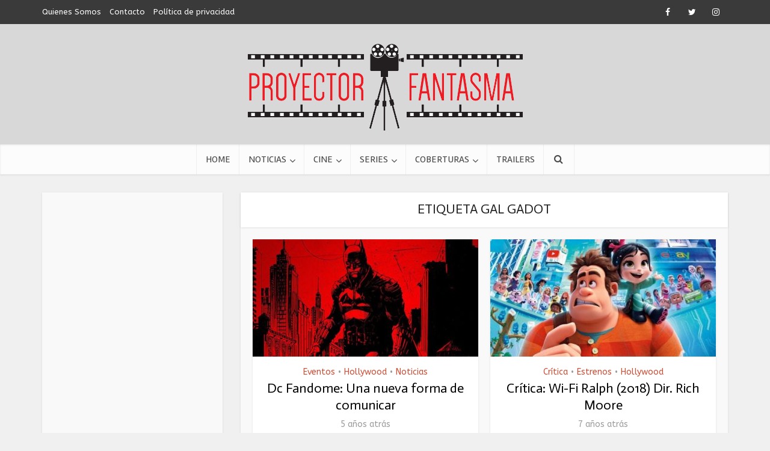

--- FILE ---
content_type: text/html; charset=UTF-8
request_url: https://proyectorfantasma.com.ar/tag/gal-gadot/
body_size: 12044
content:
<!DOCTYPE html>
<html lang="es" class="no-js no-svg">

<head>

<meta http-equiv="Content-Type" content="text/html; charset=UTF-8" />
<meta name="viewport" content="user-scalable=yes, width=device-width, initial-scale=1.0, maximum-scale=1, minimum-scale=1">
<link rel="profile" href="https://gmpg.org/xfn/11" />

<meta name='robots' content='index, follow, max-image-preview:large, max-snippet:-1, max-video-preview:-1' />

	<!-- This site is optimized with the Yoast SEO plugin v26.5 - https://yoast.com/wordpress/plugins/seo/ -->
	<title>Artículos sobre Gal Gadot en</title>
	<meta name="description" content="Artículos sobre Gal Gadot. Notas y artículos acerca de Gal Gadot en Proyector Fantasma - sitio de cine y series" />
	<link rel="canonical" href="https://proyectorfantasma.com.ar/tag/gal-gadot/" />
	<meta property="og:locale" content="es_ES" />
	<meta property="og:type" content="article" />
	<meta property="og:title" content="Artículos sobre Gal Gadot en" />
	<meta property="og:description" content="Artículos sobre Gal Gadot. Notas y artículos acerca de Gal Gadot en Proyector Fantasma - sitio de cine y series" />
	<meta property="og:url" content="https://proyectorfantasma.com.ar/tag/gal-gadot/" />
	<meta property="og:site_name" content="Proyector Fantasma" />
	<meta name="twitter:card" content="summary_large_image" />
	<meta name="twitter:site" content="@proyectorfant" />
	<script type="application/ld+json" class="yoast-schema-graph">{"@context":"https://schema.org","@graph":[{"@type":"CollectionPage","@id":"https://proyectorfantasma.com.ar/tag/gal-gadot/","url":"https://proyectorfantasma.com.ar/tag/gal-gadot/","name":"Artículos sobre Gal Gadot en","isPartOf":{"@id":"https://proyectorfantasma.com.ar/#website"},"primaryImageOfPage":{"@id":"https://proyectorfantasma.com.ar/tag/gal-gadot/#primaryimage"},"image":{"@id":"https://proyectorfantasma.com.ar/tag/gal-gadot/#primaryimage"},"thumbnailUrl":"https://proyectorfantasma.com.ar/wp-content/uploads/2020/08/dc-fandome-dc-fandom-paneles-como-ver-horarios-colombia-851590.jpg","description":"Artículos sobre Gal Gadot. Notas y artículos acerca de Gal Gadot en Proyector Fantasma - sitio de cine y series","inLanguage":"es"},{"@type":"ImageObject","inLanguage":"es","@id":"https://proyectorfantasma.com.ar/tag/gal-gadot/#primaryimage","url":"https://proyectorfantasma.com.ar/wp-content/uploads/2020/08/dc-fandome-dc-fandom-paneles-como-ver-horarios-colombia-851590.jpg","contentUrl":"https://proyectorfantasma.com.ar/wp-content/uploads/2020/08/dc-fandome-dc-fandom-paneles-como-ver-horarios-colombia-851590.jpg","width":1200,"height":650},{"@type":"WebSite","@id":"https://proyectorfantasma.com.ar/#website","url":"https://proyectorfantasma.com.ar/","name":"Proyector Fantasma","description":"Crítica de cine, Noticias de cine y series, trailers, ciclos y más. Reseña de películas de cine de hollywood, cine independiente y de argentina por el Proyector Fantasma.","publisher":{"@id":"https://proyectorfantasma.com.ar/#organization"},"potentialAction":[{"@type":"SearchAction","target":{"@type":"EntryPoint","urlTemplate":"https://proyectorfantasma.com.ar/?s={search_term_string}"},"query-input":{"@type":"PropertyValueSpecification","valueRequired":true,"valueName":"search_term_string"}}],"inLanguage":"es"},{"@type":"Organization","@id":"https://proyectorfantasma.com.ar/#organization","name":"Proyector Fantasma","url":"https://proyectorfantasma.com.ar/","logo":{"@type":"ImageObject","inLanguage":"es","@id":"https://proyectorfantasma.com.ar/#/schema/logo/image/","url":"https://proyectorfantasma.com.ar/wp-content/uploads/2015/03/Logo-I.jpg","contentUrl":"https://proyectorfantasma.com.ar/wp-content/uploads/2015/03/Logo-I.jpg","width":2000,"height":300,"caption":"Proyector Fantasma"},"image":{"@id":"https://proyectorfantasma.com.ar/#/schema/logo/image/"},"sameAs":["https://www.facebook.com/ProyectorFantasma/","https://x.com/proyectorfant","https://instagram.com/proyectorfant","https://www.youtube.com/channel/UCB6pd9ihKLxyiGcDbGo1ujw/"]}]}</script>
	<!-- / Yoast SEO plugin. -->


<link rel='dns-prefetch' href='//fonts.googleapis.com' />
<link rel="alternate" type="application/rss+xml" title="Proyector Fantasma &raquo; Feed" href="https://proyectorfantasma.com.ar/feed/" />
<link rel="alternate" type="application/rss+xml" title="Proyector Fantasma &raquo; Feed de los comentarios" href="https://proyectorfantasma.com.ar/comments/feed/" />
<link rel="alternate" type="application/rss+xml" title="Proyector Fantasma &raquo; Etiqueta Gal Gadot del feed" href="https://proyectorfantasma.com.ar/tag/gal-gadot/feed/" />
<link rel='stylesheet' id='xyz_cfm_short_code_style-group-css' href='https://proyectorfantasma.com.ar/wp-content/plugins/bwp-minify/min/?f=wp-content/plugins/contact-form-manager/css/xyz_cfm_shortcode_style.css,wp-content/plugins/contact-form-manager/css/jquery-ui.css,wp-content/themes/voice/voice/assets/css/min.css,wp-content/plugins/meks-easy-ads-widget/css/style.css,wp-content/plugins/meks-easy-instagram-widget/css/widget.css,wp-content/plugins/meks-simple-flickr-widget/css/style.css,wp-content/plugins/meks-smart-author-widget/css/style.css,wp-content/plugins/meks-smart-social-widget/css/style.css,wp-content/plugins/meks-themeforest-smart-widget/css/style.css,wp-content/plugins/meks-easy-social-share/assets/css/main.css' type='text/css' media='all' />
<style id='vce-style-inline-css' type='text/css'>
body, button, input, select, textarea {font-size: 1.6rem;}.vce-single .entry-headline p{font-size: 2.2rem;}.main-navigation a{font-size: 1.6rem;}.sidebar .widget-title{font-size: 1.8rem;}.sidebar .widget, .vce-lay-c .entry-content, .vce-lay-h .entry-content {font-size: 1.4rem;}.vce-featured-link-article{font-size: 5.2rem;}.vce-featured-grid-big.vce-featured-grid .vce-featured-link-article{font-size: 3.4rem;}.vce-featured-grid .vce-featured-link-article{font-size: 2.2rem;}h1 { font-size: 4.5rem; }h2 { font-size: 4.0rem; }h3 { font-size: 3.5rem; }h4 { font-size: 2.5rem; }h5 { font-size: 2.0rem; }h6 { font-size: 1.8rem; }.comment-reply-title, .main-box-title{font-size: 2.2rem;}h1.entry-title{font-size: 4.5rem;}.vce-lay-a .entry-title a{font-size: 3.4rem;}.vce-lay-b .entry-title{font-size: 2.4rem;}.vce-lay-c .entry-title, .vce-sid-none .vce-lay-c .entry-title{font-size: 2.2rem;}.vce-lay-d .entry-title{font-size: 1.5rem;}.vce-lay-e .entry-title{font-size: 1.4rem;}.vce-lay-f .entry-title{font-size: 1.4rem;}.vce-lay-g .entry-title a, .vce-lay-g .entry-title a:hover{font-size: 3.0rem;}.vce-lay-h .entry-title{font-size: 2.4rem;}.entry-meta div,.entry-meta div a,.vce-lay-g .meta-item,.vce-lay-c .meta-item{font-size: 1.4rem;}.vce-lay-d .meta-category a,.vce-lay-d .entry-meta div,.vce-lay-d .entry-meta div a,.vce-lay-e .entry-meta div,.vce-lay-e .entry-meta div a,.vce-lay-e .fn,.vce-lay-e .meta-item{font-size: 1.3rem;}body {background-color:#f0f0f0;}body,.mks_author_widget h3,.site-description,.meta-category a,textarea {font-family: 'ABeeZee';font-weight: 400;}h1,h2,h3,h4,h5,h6,blockquote,.vce-post-link,.site-title,.site-title a,.main-box-title,.comment-reply-title,.entry-title a,.vce-single .entry-headline p,.vce-prev-next-link,.author-title,.mks_pullquote,.widget_rss ul li .rsswidget,#bbpress-forums .bbp-forum-title,#bbpress-forums .bbp-topic-permalink {font-family: 'Actor';font-weight: 400;}.main-navigation a,.sidr a{font-family: 'Rambla';font-weight: 400;}.vce-single .entry-content,.vce-single .entry-headline,.vce-single .entry-footer,.vce-share-bar {width: 600px;}.vce-lay-a .lay-a-content{width: 600px;max-width: 600px;}.vce-page .entry-content,.vce-page .entry-title-page {width: 600px;}.vce-sid-none .vce-single .entry-content,.vce-sid-none .vce-single .entry-headline,.vce-sid-none .vce-single .entry-footer {width: 600px;}.vce-sid-none .vce-page .entry-content,.vce-sid-none .vce-page .entry-title-page,.error404 .entry-content {width: 600px;max-width: 600px;}body, button, input, select, textarea{color: #000000;}h1,h2,h3,h4,h5,h6,.entry-title a,.prev-next-nav a,#bbpress-forums .bbp-forum-title, #bbpress-forums .bbp-topic-permalink,.woocommerce ul.products li.product .price .amount{color: #000000;}a,.entry-title a:hover,.vce-prev-next-link:hover,.vce-author-links a:hover,.required,.error404 h4,.prev-next-nav a:hover,#bbpress-forums .bbp-forum-title:hover, #bbpress-forums .bbp-topic-permalink:hover,.woocommerce ul.products li.product h3:hover,.woocommerce ul.products li.product h3:hover mark,.main-box-title a:hover{color: #cf4d35;}.vce-square,.vce-main-content .mejs-controls .mejs-time-rail .mejs-time-current,button,input[type="button"],input[type="reset"],input[type="submit"],.vce-button,.pagination-wapper a,#vce-pagination .next.page-numbers,#vce-pagination .prev.page-numbers,#vce-pagination .page-numbers,#vce-pagination .page-numbers.current,.vce-link-pages a,#vce-pagination a,.vce-load-more a,.vce-slider-pagination .owl-nav > div,.vce-mega-menu-posts-wrap .owl-nav > div,.comment-reply-link:hover,.vce-featured-section a,.vce-lay-g .vce-featured-info .meta-category a,.vce-404-menu a,.vce-post.sticky .meta-image:before,#vce-pagination .page-numbers:hover,#bbpress-forums .bbp-pagination .current,#bbpress-forums .bbp-pagination a:hover,.woocommerce #respond input#submit,.woocommerce a.button,.woocommerce button.button,.woocommerce input.button,.woocommerce ul.products li.product .added_to_cart,.woocommerce #respond input#submit:hover,.woocommerce a.button:hover,.woocommerce button.button:hover,.woocommerce input.button:hover,.woocommerce ul.products li.product .added_to_cart:hover,.woocommerce #respond input#submit.alt,.woocommerce a.button.alt,.woocommerce button.button.alt,.woocommerce input.button.alt,.woocommerce #respond input#submit.alt:hover, .woocommerce a.button.alt:hover, .woocommerce button.button.alt:hover, .woocommerce input.button.alt:hover,.woocommerce span.onsale,.woocommerce .widget_price_filter .ui-slider .ui-slider-range,.woocommerce .widget_price_filter .ui-slider .ui-slider-handle,.comments-holder .navigation .page-numbers.current,.vce-lay-a .vce-read-more:hover,.vce-lay-c .vce-read-more:hover,body div.wpforms-container-full .wpforms-form input[type=submit], body div.wpforms-container-full .wpforms-form button[type=submit], body div.wpforms-container-full .wpforms-form .wpforms-page-button,body div.wpforms-container-full .wpforms-form input[type=submit]:hover, body div.wpforms-container-full .wpforms-form button[type=submit]:hover, body div.wpforms-container-full .wpforms-form .wpforms-page-button:hover,.wp-block-search__button {background-color: #cf4d35;}#vce-pagination .page-numbers,.comments-holder .navigation .page-numbers{background: transparent;color: #cf4d35;border: 1px solid #cf4d35;}.comments-holder .navigation .page-numbers:hover{background: #cf4d35;border: 1px solid #cf4d35;}.bbp-pagination-links a{background: transparent;color: #cf4d35;border: 1px solid #cf4d35 !important;}#vce-pagination .page-numbers.current,.bbp-pagination-links span.current,.comments-holder .navigation .page-numbers.current{border: 1px solid #cf4d35;}.widget_categories .cat-item:before,.widget_categories .cat-item .count{background: #cf4d35;}.comment-reply-link,.vce-lay-a .vce-read-more,.vce-lay-c .vce-read-more{border: 1px solid #cf4d35;}.entry-meta div,.entry-meta-count,.entry-meta div a,.comment-metadata a,.meta-category span,.meta-author-wrapped,.wp-caption .wp-caption-text,.widget_rss .rss-date,.sidebar cite,.site-footer cite,.sidebar .vce-post-list .entry-meta div,.sidebar .vce-post-list .entry-meta div a,.sidebar .vce-post-list .fn,.sidebar .vce-post-list .fn a,.site-footer .vce-post-list .entry-meta div,.site-footer .vce-post-list .entry-meta div a,.site-footer .vce-post-list .fn,.site-footer .vce-post-list .fn a,#bbpress-forums .bbp-topic-started-by,#bbpress-forums .bbp-topic-started-in,#bbpress-forums .bbp-forum-info .bbp-forum-content,#bbpress-forums p.bbp-topic-meta,span.bbp-admin-links a,.bbp-reply-post-date,#bbpress-forums li.bbp-header,#bbpress-forums li.bbp-footer,.woocommerce .woocommerce-result-count,.woocommerce .product_meta{color: #9b9b9b;}.main-box-title, .comment-reply-title, .main-box-head{background: #ffffff;color: #232323;}.main-box-title a{color: #232323;}.sidebar .widget .widget-title a{color: #232323;}.main-box,.comment-respond,.prev-next-nav{background: #f9f9f9;}.vce-post,ul.comment-list > li.comment,.main-box-single,.ie8 .vce-single,#disqus_thread,.vce-author-card,.vce-author-card .vce-content-outside,.mks-bredcrumbs-container,ul.comment-list > li.pingback{background: #ffffff;}.mks_tabs.horizontal .mks_tab_nav_item.active{border-bottom: 1px solid #ffffff;}.mks_tabs.horizontal .mks_tab_item,.mks_tabs.vertical .mks_tab_nav_item.active,.mks_tabs.horizontal .mks_tab_nav_item.active{background: #ffffff;}.mks_tabs.vertical .mks_tab_nav_item.active{border-right: 1px solid #ffffff;}#vce-pagination,.vce-slider-pagination .owl-controls,.vce-content-outside,.comments-holder .navigation{background: #f3f3f3;}.sidebar .widget-title{background: #ffffff;color: #232323;}.sidebar .widget{background: #f9f9f9;}.sidebar .widget,.sidebar .widget li a,.sidebar .mks_author_widget h3 a,.sidebar .mks_author_widget h3,.sidebar .vce-search-form .vce-search-input,.sidebar .vce-search-form .vce-search-input:focus{color: #444444;}.sidebar .widget li a:hover,.sidebar .widget a,.widget_nav_menu li.menu-item-has-children:hover:after,.widget_pages li.page_item_has_children:hover:after{color: #cf4d35;}.sidebar .tagcloud a {border: 1px solid #cf4d35;}.sidebar .mks_author_link,.sidebar .tagcloud a:hover,.sidebar .mks_themeforest_widget .more,.sidebar button,.sidebar input[type="button"],.sidebar input[type="reset"],.sidebar input[type="submit"],.sidebar .vce-button,.sidebar .bbp_widget_login .button{background-color: #cf4d35;}.sidebar .mks_author_widget .mks_autor_link_wrap,.sidebar .mks_themeforest_widget .mks_read_more,.widget .meks-instagram-follow-link {background: #f3f3f3;}.sidebar #wp-calendar caption,.sidebar .recentcomments,.sidebar .post-date,.sidebar #wp-calendar tbody{color: rgba(68,68,68,0.7);}.site-footer{background: #373941;}.site-footer .widget-title{color: #ffffff;}.site-footer,.site-footer .widget,.site-footer .widget li a,.site-footer .mks_author_widget h3 a,.site-footer .mks_author_widget h3,.site-footer .vce-search-form .vce-search-input,.site-footer .vce-search-form .vce-search-input:focus{color: #f9f9f9;}.site-footer .widget li a:hover,.site-footer .widget a,.site-info a{color: #cf4d35;}.site-footer .tagcloud a {border: 1px solid #cf4d35;}.site-footer .mks_author_link,.site-footer .mks_themeforest_widget .more,.site-footer button,.site-footer input[type="button"],.site-footer input[type="reset"],.site-footer input[type="submit"],.site-footer .vce-button,.site-footer .tagcloud a:hover{background-color: #cf4d35;}.site-footer #wp-calendar caption,.site-footer .recentcomments,.site-footer .post-date,.site-footer #wp-calendar tbody,.site-footer .site-info{color: rgba(249,249,249,0.7);}.top-header,.top-nav-menu li .sub-menu{background: #3a3a3a;}.top-header,.top-header a{color: #ffffff;}.top-header .vce-search-form .vce-search-input,.top-header .vce-search-input:focus,.top-header .vce-search-submit{color: #ffffff;}.top-header .vce-search-form .vce-search-input::-webkit-input-placeholder { color: #ffffff;}.top-header .vce-search-form .vce-search-input:-moz-placeholder { color: #ffffff;}.top-header .vce-search-form .vce-search-input::-moz-placeholder { color: #ffffff;}.top-header .vce-search-form .vce-search-input:-ms-input-placeholder { color: #ffffff;}.header-1-wrapper{height: 200px;padding-top: 25px;}.header-2-wrapper,.header-3-wrapper{height: 200px;}.header-2-wrapper .site-branding,.header-3-wrapper .site-branding{top: 25px;left: 50px;}.site-title a, .site-title a:hover{color: #232323;}.site-description{color: #aaaaaa;}.main-header{background-color: #d8d8d8;}.header-bottom-wrapper{background: #fcfcfc;}.vce-header-ads{margin: 55px 0;}.header-3-wrapper .nav-menu > li > a{padding: 90px 15px;}.header-sticky,.sidr{background: rgba(252,252,252,0.95);}.ie8 .header-sticky{background: #d8d8d8;}.main-navigation a,.nav-menu .vce-mega-menu > .sub-menu > li > a,.sidr li a,.vce-menu-parent{color: #4a4a4a;}.nav-menu > li:hover > a,.nav-menu > .current_page_item > a,.nav-menu > .current-menu-item > a,.nav-menu > .current-menu-ancestor > a,.main-navigation a.vce-item-selected,.main-navigation ul ul li:hover > a,.nav-menu ul .current-menu-item a,.nav-menu ul .current_page_item a,.vce-menu-parent:hover,.sidr li a:hover,.sidr li.sidr-class-current_page_item > a,.main-navigation li.current-menu-item.fa:before,.vce-responsive-nav{color: #cf4d35;}#sidr-id-vce_main_navigation_menu .soc-nav-menu li a:hover {color: #ffffff;}.nav-menu > li:hover > a,.nav-menu > .current_page_item > a,.nav-menu > .current-menu-item > a,.nav-menu > .current-menu-ancestor > a,.main-navigation a.vce-item-selected,.main-navigation ul ul,.header-sticky .nav-menu > .current_page_item:hover > a,.header-sticky .nav-menu > .current-menu-item:hover > a,.header-sticky .nav-menu > .current-menu-ancestor:hover > a,.header-sticky .main-navigation a.vce-item-selected:hover{background-color: #ffffff;}.search-header-wrap ul {border-top: 2px solid #cf4d35;}.vce-cart-icon a.vce-custom-cart span,.sidr-class-vce-custom-cart .sidr-class-vce-cart-count {background: #cf4d35;font-family: 'ABeeZee';}.vce-border-top .main-box-title{border-top: 2px solid #cf4d35;}.tagcloud a:hover,.sidebar .widget .mks_author_link,.sidebar .widget.mks_themeforest_widget .more,.site-footer .widget .mks_author_link,.site-footer .widget.mks_themeforest_widget .more,.vce-lay-g .entry-meta div,.vce-lay-g .fn,.vce-lay-g .fn a{color: #FFF;}.vce-featured-header .vce-featured-header-background{opacity: 0.5}.vce-featured-grid .vce-featured-header-background,.vce-post-big .vce-post-img:after,.vce-post-slider .vce-post-img:after{opacity: 0.5}.vce-featured-grid .owl-item:hover .vce-grid-text .vce-featured-header-background,.vce-post-big li:hover .vce-post-img:after,.vce-post-slider li:hover .vce-post-img:after {opacity: 0.8}.vce-featured-grid.vce-featured-grid-big .vce-featured-header-background,.vce-post-big .vce-post-img:after,.vce-post-slider .vce-post-img:after{opacity: 0.5}.vce-featured-grid.vce-featured-grid-big .owl-item:hover .vce-grid-text .vce-featured-header-background,.vce-post-big li:hover .vce-post-img:after,.vce-post-slider li:hover .vce-post-img:after {opacity: 0.8}#back-top {background: #323232}.sidr input[type=text]{background: rgba(74,74,74,0.1);color: rgba(74,74,74,0.5);}.is-style-solid-color{background-color: #cf4d35;color: #ffffff;}.wp-block-image figcaption{color: #9b9b9b;}.wp-block-cover .wp-block-cover-image-text, .wp-block-cover .wp-block-cover-text, .wp-block-cover h2, .wp-block-cover-image .wp-block-cover-image-text, .wp-block-cover-image .wp-block-cover-text, .wp-block-cover-image h2,p.has-drop-cap:not(:focus)::first-letter,p.wp-block-subhead{font-family: 'Actor';font-weight: 400;}.wp-block-cover .wp-block-cover-image-text, .wp-block-cover .wp-block-cover-text, .wp-block-cover h2, .wp-block-cover-image .wp-block-cover-image-text, .wp-block-cover-image .wp-block-cover-text, .wp-block-cover-image h2{font-size: 2.5rem;}p.wp-block-subhead{font-size: 2.2rem;}.wp-block-button__link{background: #cf4d35}.wp-block-search .wp-block-search__button{color: #ffffff}.meta-image:hover a img,.vce-lay-h .img-wrap:hover .meta-image > img,.img-wrp:hover img,.vce-gallery-big:hover img,.vce-gallery .gallery-item:hover img,.wp-block-gallery .blocks-gallery-item:hover img,.vce_posts_widget .vce-post-big li:hover img,.vce-featured-grid .owl-item:hover img,.vce-post-img:hover img,.mega-menu-img:hover img{-webkit-transform: scale(1.1);-moz-transform: scale(1.1);-o-transform: scale(1.1);-ms-transform: scale(1.1);transform: scale(1.1);}.has-small-font-size{ font-size: 1.2rem;}.has-large-font-size{ font-size: 1.9rem;}.has-huge-font-size{ font-size: 2.3rem;}@media(min-width: 671px){.has-small-font-size{ font-size: 1.3rem;}.has-normal-font-size{ font-size: 1.6rem;}.has-large-font-size{ font-size: 2.1rem;}.has-huge-font-size{ font-size: 2.8rem;}}.has-vce-acc-background-color{ background-color: #cf4d35;}.has-vce-acc-color{ color: #cf4d35;}.has-vce-meta-background-color{ background-color: #9b9b9b;}.has-vce-meta-color{ color: #9b9b9b;}.has-vce-txt-background-color{ background-color: #000000;}.has-vce-txt-color{ color: #000000;}.has-vce-bg-background-color{ background-color: #ffffff;}.has-vce-bg-color{ color: #ffffff;}.has-vce-cat-0-background-color{ background-color: ;}.has-vce-cat-0-color{ color: ;}.nav-menu li a{text-transform: uppercase;}.main-box-title{text-transform: uppercase;}.sidebar .widget-title{text-transform: uppercase;}
/*# sourceURL=vce-style-inline-css */
</style>
<link rel='stylesheet' id='mks_shortcodes_simple_line_icons-group-css' href='https://proyectorfantasma.com.ar/wp-content/plugins/bwp-minify/min/?f=wp-content/plugins/meks-flexible-shortcodes/css/simple-line/simple-line-icons.css,wp-content/plugins/meks-flexible-shortcodes/css/style.css' type='text/css' media='screen' />
<link rel='stylesheet' id='vce-fonts-css' href='https://fonts.googleapis.com/css2?family=ABeeZee:wght@400&#038;family=Actor:wght@400&#038;family=Rambla:wght@400' type='text/css' media='all' />
<link rel='stylesheet' id='wp_review-style-group-css' href='https://proyectorfantasma.com.ar/wp-content/plugins/bwp-minify/min/?f=wp-content/plugins/wp-review/public/css/wp-review.css' type='text/css' media='all' />
<script type="text/javascript" src="https://proyectorfantasma.com.ar/wp-includes/js/jquery/jquery.min.js?ver=3.7.1" id="jquery-core-js"></script>
<script type="text/javascript" src="https://proyectorfantasma.com.ar/wp-includes/js/jquery/jquery-migrate.min.js?ver=3.4.1" id="jquery-migrate-js"></script>
<link rel="https://api.w.org/" href="https://proyectorfantasma.com.ar/wp-json/" /><link rel="alternate" title="JSON" type="application/json" href="https://proyectorfantasma.com.ar/wp-json/wp/v2/tags/474" /><link rel="EditURI" type="application/rsd+xml" title="RSD" href="https://proyectorfantasma.com.ar/xmlrpc.php?rsd" />
<meta name="generator" content="WordPress 6.9" />
<meta name="generator" content="Redux 4.5.9" /><script type="text/javascript">var ajaxurl = "https://proyectorfantasma.com.ar/wp-admin/admin-ajax.php";</script>
		<!-- GA Google Analytics @ https://m0n.co/ga -->
		<script async src="https://www.googletagmanager.com/gtag/js?id=G-QKDHFK0ZJV"></script>
		<script>
			window.dataLayer = window.dataLayer || [];
			function gtag(){dataLayer.push(arguments);}
			gtag('js', new Date());
			gtag('config', 'G-QKDHFK0ZJV');
		</script>

			<style type="text/css" id="wp-custom-css">
			                                            		</style>
		</head>

<body data-rsssl=1 class="archive tag tag-gal-gadot tag-474 wp-embed-responsive wp-theme-voicevoice vce-sid-left voice-v_3_0_2">

<div id="vce-main">

<header id="header" class="main-header">
	<div class="top-header">
	<div class="container">

					<div class="vce-wrap-left">
					<ul id="vce_top_navigation_menu" class="top-nav-menu"><li id="menu-item-8058" class="menu-item menu-item-type-custom menu-item-object-custom menu-item-8058"><a rel="nofollow" href="https://www.proyectorfantasma.com.ar/quienes-somos/">Quienes Somos</a></li>
<li id="menu-item-8059" class="menu-item menu-item-type-custom menu-item-object-custom menu-item-8059"><a rel="nofollow" href="https://www.proyectorfantasma.com.ar/contacto/">Contacto</a></li>
<li id="menu-item-19445" class="menu-item menu-item-type-post_type menu-item-object-page menu-item-privacy-policy menu-item-19445"><a rel="nofollow privacy-policy" href="https://proyectorfantasma.com.ar/politica-de-privacidad/">Política de privacidad</a></li>
</ul>			</div>
				
					<div class="vce-wrap-right">
					<div class="menu-social-menu-container"><ul id="vce_social_menu" class="soc-nav-menu"><li id="menu-item-7964" class="menu-item menu-item-type-custom menu-item-object-custom menu-item-7964"><a rel="nofollow" href="https://www.facebook.com/ProyectorFantasma"><span class="vce-social-name">Facebook</span></a></li>
<li id="menu-item-7965" class="menu-item menu-item-type-custom menu-item-object-custom menu-item-7965"><a rel="nofollow" href="https://twitter.com/Proyectorfant"><span class="vce-social-name">Twitter</span></a></li>
<li id="menu-item-9111" class="menu-item menu-item-type-custom menu-item-object-custom menu-item-9111"><a rel="nofollow" href="https://instagram.com/proyectorfant/"><span class="vce-social-name">Instagram</span></a></li>
</ul></div>
			</div>
		
		


	</div>
</div><div class="container header-1-wrapper header-main-area">	
		<div class="vce-res-nav">
	<a class="vce-responsive-nav" href="#sidr-main"><i class="fa fa-bars"></i></a>
</div>
<div class="site-branding">
	<span class="site-title"><a href="https://proyectorfantasma.com.ar/" rel="home" class="has-logo"><picture class="vce-logo"><source media="(min-width: 1024px)" srcset="https://proyectorfantasma.com.ar/wp-content/uploads/2015/09/logo-proyector1.png"><source srcset="https://proyectorfantasma.com.ar/wp-content/uploads/2015/09/logo-proyector1.png"><img src="https://proyectorfantasma.com.ar/wp-content/uploads/2015/09/logo-proyector1.png" alt="Proyector Fantasma"></picture></a></span></div></div>

<div class="header-bottom-wrapper">
	<div class="container">
		<nav id="site-navigation" class="main-navigation" role="navigation">
	<ul id="vce_main_navigation_menu" class="nav-menu"><li id="menu-item-7945" class="menu-item menu-item-type-post_type menu-item-object-page menu-item-home menu-item-7945 vce-mega-menu"><a href="https://proyectorfantasma.com.ar/" title="Proyector Fantasma | Cine y Series">Home</a><li id="menu-item-7946" class="menu-item menu-item-type-taxonomy menu-item-object-category menu-item-7946 vce-mega-cat vce-cat-276"><a href="https://proyectorfantasma.com.ar/noticias-cine/" title="Noticias de Cine y Series" data-mega_cat_id="276">Noticias</a><ul class="vce-mega-menu-wrapper"></ul><li id="menu-item-7947" class="menu-item menu-item-type-taxonomy menu-item-object-category menu-item-has-children menu-item-7947 vce-cat-53"><a href="https://proyectorfantasma.com.ar/cine-2/" title="Artículos de Cine">Cine</a>
<ul class="sub-menu">
	<li id="menu-item-10342" class="menu-item menu-item-type-taxonomy menu-item-object-category menu-item-10342 vce-cat-335"><a href="https://proyectorfantasma.com.ar/ciclos/">Ciclos</a>	<li id="menu-item-7954" class="menu-item menu-item-type-taxonomy menu-item-object-category menu-item-7954 vce-cat-2066"><a href="https://proyectorfantasma.com.ar/estrenos-criticas-de-cine/">Estrenos</a>	<li id="menu-item-8166" class="menu-item menu-item-type-taxonomy menu-item-object-category menu-item-8166 vce-cat-1086"><a href="https://proyectorfantasma.com.ar/entrevistas/">Entrevistas</a>	<li id="menu-item-7948" class="menu-item menu-item-type-custom menu-item-object-custom menu-item-7948"><a href="https://www.proyectorfantasma.com.ar/cine-argentino">Cine Argentino</a>	<li id="menu-item-7955" class="menu-item menu-item-type-taxonomy menu-item-object-category menu-item-7955 vce-cat-1311"><a href="https://proyectorfantasma.com.ar/cine-retro/">Retro</a>	<li id="menu-item-7956" class="menu-item menu-item-type-taxonomy menu-item-object-category menu-item-7956 vce-cat-374"><a href="https://proyectorfantasma.com.ar/soundtracks/">Soundtracks</a>	<li id="menu-item-7957" class="menu-item menu-item-type-taxonomy menu-item-object-category menu-item-7957 vce-cat-1578"><a href="https://proyectorfantasma.com.ar/cursos-cine-buenos-aires/">Cursos</a></ul>
<li id="menu-item-7958" class="menu-item menu-item-type-taxonomy menu-item-object-category menu-item-has-children menu-item-7958 vce-cat-20"><a href="https://proyectorfantasma.com.ar/series/">Series</a>
<ul class="sub-menu">
	<li id="menu-item-17813" class="menu-item menu-item-type-post_type menu-item-object-page menu-item-17813"><a href="https://proyectorfantasma.com.ar/podcast-fantasma/">Podcast Fantasma</a></ul>
<li id="menu-item-7959" class="menu-item menu-item-type-taxonomy menu-item-object-category menu-item-has-children menu-item-7959 vce-cat-1087"><a href="https://proyectorfantasma.com.ar/coberturas/">Coberturas</a>
<ul class="sub-menu">
	<li id="menu-item-7960" class="menu-item menu-item-type-custom menu-item-object-custom menu-item-7960"><a href="https://www.proyectorfantasma.com.ar/bafici">BAFICI</a>	<li id="menu-item-7963" class="menu-item menu-item-type-taxonomy menu-item-object-category menu-item-7963 vce-cat-1088"><a href="https://proyectorfantasma.com.ar/festivales-coberturas/">Festivales de cine</a>	<li id="menu-item-7962" class="menu-item menu-item-type-taxonomy menu-item-object-category menu-item-7962 vce-cat-1089"><a href="https://proyectorfantasma.com.ar/eventos/">Eventos</a></ul>
<li id="menu-item-8064" class="menu-item menu-item-type-taxonomy menu-item-object-category menu-item-8064 vce-cat-8"><a href="https://proyectorfantasma.com.ar/trailer-2/">Trailers</a><li class="search-header-wrap"><a class="search_header" href="javascript:void(0)"><i class="fa fa-search"></i></a><ul class="search-header-form-ul"><li><form class="vce-search-form" action="https://proyectorfantasma.com.ar/" method="get">
	<input name="s" class="vce-search-input" size="20" type="text" value="Busca acá por película, director, actor, serie o más" onfocus="(this.value == 'Busca acá por película, director, actor, serie o más') && (this.value = '')" onblur="(this.value == '') && (this.value = 'Busca acá por película, director, actor, serie o más')" placeholder="Busca acá por película, director, actor, serie o más" />
		<button type="submit" class="vce-search-submit"><i class="fa fa-search"></i></button> 
</form></li></ul></li></ul></nav>	</div>
</div></header>

	<div id="sticky_header" class="header-sticky">
	<div class="container">
		<div class="vce-res-nav">
	<a class="vce-responsive-nav" href="#sidr-main"><i class="fa fa-bars"></i></a>
</div>
<div class="site-branding">
	<span class="site-title"><a href="https://proyectorfantasma.com.ar/" rel="home" class="has-logo"><picture class="vce-logo"><source media="(min-width: 1024px)" srcset="https://proyectorfantasma.com.ar/wp-content/uploads/2015/09/logo-proyector1.png"><source srcset="https://proyectorfantasma.com.ar/wp-content/uploads/2015/09/logo-proyector1.png"><img src="https://proyectorfantasma.com.ar/wp-content/uploads/2015/09/logo-proyector1.png" alt="Proyector Fantasma"></picture></a></span></div>		<nav id="site-navigation" class="main-navigation" role="navigation">
		<ul id="vce_main_navigation_menu" class="nav-menu"><li class="menu-item menu-item-type-post_type menu-item-object-page menu-item-home menu-item-7945 vce-mega-menu"><a href="https://proyectorfantasma.com.ar/" title="Proyector Fantasma | Cine y Series">Home</a><li class="menu-item menu-item-type-taxonomy menu-item-object-category menu-item-7946 vce-mega-cat vce-cat-276"><a href="https://proyectorfantasma.com.ar/noticias-cine/" title="Noticias de Cine y Series" data-mega_cat_id="276">Noticias</a><ul class="vce-mega-menu-wrapper"></ul><li class="menu-item menu-item-type-taxonomy menu-item-object-category menu-item-has-children menu-item-7947 vce-cat-53"><a href="https://proyectorfantasma.com.ar/cine-2/" title="Artículos de Cine">Cine</a>
<ul class="sub-menu">
	<li class="menu-item menu-item-type-taxonomy menu-item-object-category menu-item-10342 vce-cat-335"><a href="https://proyectorfantasma.com.ar/ciclos/">Ciclos</a>	<li class="menu-item menu-item-type-taxonomy menu-item-object-category menu-item-7954 vce-cat-2066"><a href="https://proyectorfantasma.com.ar/estrenos-criticas-de-cine/">Estrenos</a>	<li class="menu-item menu-item-type-taxonomy menu-item-object-category menu-item-8166 vce-cat-1086"><a href="https://proyectorfantasma.com.ar/entrevistas/">Entrevistas</a>	<li class="menu-item menu-item-type-custom menu-item-object-custom menu-item-7948"><a href="https://www.proyectorfantasma.com.ar/cine-argentino">Cine Argentino</a>	<li class="menu-item menu-item-type-taxonomy menu-item-object-category menu-item-7955 vce-cat-1311"><a href="https://proyectorfantasma.com.ar/cine-retro/">Retro</a>	<li class="menu-item menu-item-type-taxonomy menu-item-object-category menu-item-7956 vce-cat-374"><a href="https://proyectorfantasma.com.ar/soundtracks/">Soundtracks</a>	<li class="menu-item menu-item-type-taxonomy menu-item-object-category menu-item-7957 vce-cat-1578"><a href="https://proyectorfantasma.com.ar/cursos-cine-buenos-aires/">Cursos</a></ul>
<li class="menu-item menu-item-type-taxonomy menu-item-object-category menu-item-has-children menu-item-7958 vce-cat-20"><a href="https://proyectorfantasma.com.ar/series/">Series</a>
<ul class="sub-menu">
	<li class="menu-item menu-item-type-post_type menu-item-object-page menu-item-17813"><a href="https://proyectorfantasma.com.ar/podcast-fantasma/">Podcast Fantasma</a></ul>
<li class="menu-item menu-item-type-taxonomy menu-item-object-category menu-item-has-children menu-item-7959 vce-cat-1087"><a href="https://proyectorfantasma.com.ar/coberturas/">Coberturas</a>
<ul class="sub-menu">
	<li class="menu-item menu-item-type-custom menu-item-object-custom menu-item-7960"><a href="https://www.proyectorfantasma.com.ar/bafici">BAFICI</a>	<li class="menu-item menu-item-type-taxonomy menu-item-object-category menu-item-7963 vce-cat-1088"><a href="https://proyectorfantasma.com.ar/festivales-coberturas/">Festivales de cine</a>	<li class="menu-item menu-item-type-taxonomy menu-item-object-category menu-item-7962 vce-cat-1089"><a href="https://proyectorfantasma.com.ar/eventos/">Eventos</a></ul>
<li class="menu-item menu-item-type-taxonomy menu-item-object-category menu-item-8064 vce-cat-8"><a href="https://proyectorfantasma.com.ar/trailer-2/">Trailers</a><li class="search-header-wrap"><a class="search_header" href="javascript:void(0)"><i class="fa fa-search"></i></a><ul class="search-header-form-ul"><li><form class="vce-search-form" action="https://proyectorfantasma.com.ar/" method="get">
	<input name="s" class="vce-search-input" size="20" type="text" value="Busca acá por película, director, actor, serie o más" onfocus="(this.value == 'Busca acá por película, director, actor, serie o más') && (this.value = '')" onblur="(this.value == '') && (this.value = 'Busca acá por película, director, actor, serie o más')" placeholder="Busca acá por película, director, actor, serie o más" />
		<button type="submit" class="vce-search-submit"><i class="fa fa-search"></i></button> 
</form></li></ul></li></ul></nav>	</div>
</div>
<div id="main-wrapper">


	
<div id="content" class="container site-content">

			<aside id="sidebar" class="sidebar left">
		<div id="vce_adsense_widget-3" class="widget vce_adsense_widget vce_adsense_expand">		<div class="vce_adsense_wrapper">
			<script async src="https://pagead2.googlesyndication.com/pagead/js/adsbygoogle.js?client=ca-pub-3760699078736143"
     crossorigin="anonymous"></script>
<!-- Widget 2025 -->
<ins class="adsbygoogle"
     style="display:block"
     data-ad-client="ca-pub-3760699078736143"
     data-ad-slot="4089045559"
     data-ad-format="auto"
     data-full-width-responsive="true"></ins>
<script>
     (adsbygoogle = window.adsbygoogle || []).push({});
</script>		</div>
	
		</div><div class="vce-sticky"><div id="vce_adsense_widget-3" class="widget vce_adsense_widget vce_adsense_expand">		<div class="vce_adsense_wrapper">
			<script async src="https://pagead2.googlesyndication.com/pagead/js/adsbygoogle.js?client=ca-pub-3760699078736143"
     crossorigin="anonymous"></script>
<!-- Widget 2025 -->
<ins class="adsbygoogle"
     style="display:block"
     data-ad-client="ca-pub-3760699078736143"
     data-ad-slot="4089045559"
     data-ad-format="auto"
     data-full-width-responsive="true"></ins>
<script>
     (adsbygoogle = window.adsbygoogle || []).push({});
</script>		</div>
	
		</div></div>	</aside>
		
	<div id="primary" class="vce-main-content">
		
		<div class="main-box">

			
	<div class="main-box-head">
		<h1 class="main-box-title">Etiqueta Gal Gadot</h1>
			</div>

			<div class="main-box-inside">
			
							
				
				<div class="vce-loop-wrap">

											
						<article class="vce-post vce-lay-c post-22710 post type-post status-publish format-standard has-post-thumbnail hentry category-eventos category-hollywood category-noticias-cine tag-batman tag-dc-comics tag-dcuniverse tag-dwayne-johnson tag-gal-gadot tag-james-gunn tag-jim-lee tag-justice-league tag-robert-pattinson tag-zack-snyder">

		 	<div class="meta-image">
			<a href="https://proyectorfantasma.com.ar/dc-fandome-lanzamientos-novedades/" title="Dc Fandome: Una nueva forma de comunicar">
				<img width="375" height="195" src="https://proyectorfantasma.com.ar/wp-content/uploads/2020/08/dc-fandome-dc-fandom-paneles-como-ver-horarios-colombia-851590-375x195.jpg" class="attachment-vce-lay-b size-vce-lay-b wp-post-image" alt="" />							</a>
		</div>
	
	<header class="entry-header">
					<span class="meta-category"><a href="https://proyectorfantasma.com.ar/eventos/" class="category-1089">Eventos</a> <span>&bull;</span> <a href="https://proyectorfantasma.com.ar/hollywood/" class="category-97">Hollywood</a> <span>&bull;</span> <a href="https://proyectorfantasma.com.ar/noticias-cine/" class="category-276">Noticias</a></span>
				<h2 class="entry-title"><a href="https://proyectorfantasma.com.ar/dc-fandome-lanzamientos-novedades/" title="Dc Fandome: Una nueva forma de comunicar">Dc Fandome: Una nueva forma de comunicar</a></h2>
		<div class="entry-meta"><div class="meta-item date"><span class="updated">5 años atrás</span></div></div>	</header>

			<div class="entry-content">
			<p>Se dice siempre quee donde hay una crisis también hay una oportunidad. Y si alguien es experto en...</p>
		</div>
	
	</article>
						
											
						<article class="vce-post vce-lay-c post-20345 post type-post status-publish format-standard has-post-thumbnail hentry category-critica category-estrenos-criticas-de-cine category-hollywood tag-alan-tudyk tag-disney tag-gal-gadot tag-john-c-reilly tag-ralph-el-demoledor tag-rich-moore tag-sarah-silverman">

		 	<div class="meta-image">
			<a href="https://proyectorfantasma.com.ar/critica-wi-fi-ralph-2018-dir-rich-moore/" title="Crítica: Wi-Fi Ralph (2018) Dir. Rich Moore">
				<img width="375" height="195" src="https://proyectorfantasma.com.ar/wp-content/uploads/2019/01/wifi-ralph-3d-11955-1-375x195.jpg" class="attachment-vce-lay-b size-vce-lay-b wp-post-image" alt="Crítica: Wi-Fi Ralph (2018) Dir. Rich Moore" loading="lazy" />							</a>
		</div>
	
	<header class="entry-header">
					<span class="meta-category"><a href="https://proyectorfantasma.com.ar/critica/" class="category-2842">Crítica</a> <span>&bull;</span> <a href="https://proyectorfantasma.com.ar/estrenos-criticas-de-cine/" class="category-2066">Estrenos</a> <span>&bull;</span> <a href="https://proyectorfantasma.com.ar/hollywood/" class="category-97">Hollywood</a></span>
				<h2 class="entry-title"><a href="https://proyectorfantasma.com.ar/critica-wi-fi-ralph-2018-dir-rich-moore/" title="Crítica: Wi-Fi Ralph (2018) Dir. Rich Moore">Crítica: Wi-Fi Ralph (2018) Dir. Rich Moore</a></h2>
		<div class="entry-meta"><div class="meta-item date"><span class="updated">7 años atrás</span></div></div>	</header>

			<div class="entry-content">
			<p>La secuela de Ralph el Demoledor (2012) transporta a nuestros personajes favoritos del arcade al...</p>
		</div>
	
	</article>
						
											
						<article class="vce-post vce-lay-c post-18564 post type-post status-publish format-standard has-post-thumbnail hentry category-cine-2 category-hollywood tag-aquaman tag-batman tag-ben-affleck tag-cyborg tag-dc tag-flash tag-gal-gadot tag-green-lantern tag-jason-momoa tag-justice-league tag-superman tag-warner-bros tag-wonder-woman">

		 	<div class="meta-image">
			<a href="https://proyectorfantasma.com.ar/justice-league-easter-eggs/" title="Justice League: 10 Easter Eggs escondidos">
				<img width="375" height="195" src="https://proyectorfantasma.com.ar/wp-content/uploads/2017/11/JUSTICE-LEAGUE-EASTER-EGGS-PORTADA-375x195.jpg" class="attachment-vce-lay-b size-vce-lay-b wp-post-image" alt="" loading="lazy" />							</a>
		</div>
	
	<header class="entry-header">
					<span class="meta-category"><a href="https://proyectorfantasma.com.ar/cine-2/" class="category-53">Cine</a> <span>&bull;</span> <a href="https://proyectorfantasma.com.ar/hollywood/" class="category-97">Hollywood</a></span>
				<h2 class="entry-title"><a href="https://proyectorfantasma.com.ar/justice-league-easter-eggs/" title="Justice League: 10 Easter Eggs escondidos">Justice League: 10 Easter Eggs escondidos</a></h2>
		<div class="entry-meta"><div class="meta-item date"><span class="updated">8 años atrás</span></div></div>	</header>

			<div class="entry-content">
			<p>Después de una larga espera cargada de expectativas, llegó a los cines La Liga de la Justicia y a...</p>
		</div>
	
	</article>
						
											
						<article class="vce-post vce-lay-c post-18509 post type-post status-publish format-standard has-post-thumbnail hentry category-critica category-estrenos-criticas-de-cine category-hollywood tag-batman tag-ben-affleck tag-estrenos tag-gal-gadot tag-henry-cavill tag-jason-momoa tag-justice-league tag-liga-de-la-justicia tag-superman tag-zack-snyder">

		 	<div class="meta-image">
			<a href="https://proyectorfantasma.com.ar/critica-liga-la-justicia-2017-dir-zack-snyder/" title="Crítica: Liga de la Justicia (2017) Dir. Zack Snyder">
				<img width="375" height="195" src="https://proyectorfantasma.com.ar/wp-content/uploads/2017/11/Movies-Gallery_JusticeLeague2017_JL_59f8f66a91c3a3.53519336-375x195.jpg" class="attachment-vce-lay-b size-vce-lay-b wp-post-image" alt="" loading="lazy" />							</a>
		</div>
	
	<header class="entry-header">
					<span class="meta-category"><a href="https://proyectorfantasma.com.ar/critica/" class="category-2842">Crítica</a> <span>&bull;</span> <a href="https://proyectorfantasma.com.ar/estrenos-criticas-de-cine/" class="category-2066">Estrenos</a> <span>&bull;</span> <a href="https://proyectorfantasma.com.ar/hollywood/" class="category-97">Hollywood</a></span>
				<h2 class="entry-title"><a href="https://proyectorfantasma.com.ar/critica-liga-la-justicia-2017-dir-zack-snyder/" title="Crítica: Liga de la Justicia (2017) Dir. Zack Snyder">Crítica: Liga de la Justicia (2017) Dir. Zack Snyder</a></h2>
		<div class="entry-meta"><div class="meta-item date"><span class="updated">8 años atrás</span></div></div>	</header>

			<div class="entry-content">
			<p>Título original: Justice League Año: 2017 Duración: 121 min. País: Estados Unidos Dirección: Zack...</p>
		</div>
	
	</article>
						
											
						<article class="vce-post vce-lay-c post-17693 post type-post status-publish format-standard has-post-thumbnail hentry category-cine-2 category-critica category-estrenos-criticas-de-cine category-hollywood tag-critica-de-peliculas tag-dc-comics tag-elena-anaya tag-gal-gadot tag-la-mujer-maravilla tag-robin-wright tag-wonder-woman">

		 	<div class="meta-image">
			<a href="https://proyectorfantasma.com.ar/critica-la-mujer-maravilla-2017/" title="Crítica: La mujer maravilla (2017) Dir. Patty Jenkins">
				<img width="375" height="195" src="https://proyectorfantasma.com.ar/wp-content/uploads/2017/05/MV5BMjQ3MTA0OTk4Ml5BMl5BanBnXkFtZTgwMjAyOTYzMjI@._V1_SY1000_CR0014991000_AL_-1-375x195.jpg" class="attachment-vce-lay-b size-vce-lay-b wp-post-image" alt="" loading="lazy" />							</a>
		</div>
	
	<header class="entry-header">
					<span class="meta-category"><a href="https://proyectorfantasma.com.ar/cine-2/" class="category-53">Cine</a> <span>&bull;</span> <a href="https://proyectorfantasma.com.ar/critica/" class="category-2842">Crítica</a> <span>&bull;</span> <a href="https://proyectorfantasma.com.ar/estrenos-criticas-de-cine/" class="category-2066">Estrenos</a> <span>&bull;</span> <a href="https://proyectorfantasma.com.ar/hollywood/" class="category-97">Hollywood</a></span>
				<h2 class="entry-title"><a href="https://proyectorfantasma.com.ar/critica-la-mujer-maravilla-2017/" title="Crítica: La mujer maravilla (2017) Dir. Patty Jenkins">Crítica: La mujer maravilla (2017) Dir. Patty Jenkins</a></h2>
		<div class="entry-meta"><div class="meta-item date"><span class="updated">9 años atrás</span></div></div>	</header>

			<div class="entry-content">
			<p>Título original: Wonder Woman Año: 2017 País: Estados Unidos  Duración: 141 min. Director: Patty...</p>
		</div>
	
	</article>
						
											
						<article class="vce-post vce-lay-c post-12329 post type-post status-publish format-standard has-post-thumbnail hentry category-cine-2 category-estrenos-criticas-de-cine category-hollywood tag-batman tag-batman-vs-superman tag-ben-affleck tag-critica-de-cine tag-dc-comics tag-estrenos tag-gal-gadot tag-henry-cavill tag-superman tag-zack-snyder">

		 	<div class="meta-image">
			<a href="https://proyectorfantasma.com.ar/batman-vs-superman-origen-justicia-critica/" title="Crítica: Batman Vs Superman (2015) Dir. Zack Snyder">
				<img width="375" height="195" src="https://proyectorfantasma.com.ar/wp-content/uploads/2016/03/batmanvssup-375x195.jpg" class="attachment-vce-lay-b size-vce-lay-b wp-post-image" alt="" loading="lazy" />							</a>
		</div>
	
	<header class="entry-header">
					<span class="meta-category"><a href="https://proyectorfantasma.com.ar/cine-2/" class="category-53">Cine</a> <span>&bull;</span> <a href="https://proyectorfantasma.com.ar/estrenos-criticas-de-cine/" class="category-2066">Estrenos</a> <span>&bull;</span> <a href="https://proyectorfantasma.com.ar/hollywood/" class="category-97">Hollywood</a></span>
				<h2 class="entry-title"><a href="https://proyectorfantasma.com.ar/batman-vs-superman-origen-justicia-critica/" title="Crítica: Batman Vs Superman (2015) Dir. Zack Snyder">Crítica: Batman Vs Superman (2015) Dir. Zack Snyder</a></h2>
		<div class="entry-meta"><div class="meta-item date"><span class="updated">10 años atrás</span></div></div>	</header>

			<div class="entry-content">
			<p>Título original: Batman V Superman: Dawn of Justice Origen: Estados Unidos Director: Zack Snyder...</p>
		</div>
	
	</article>
						
											
						<article class="vce-post vce-lay-c post-6886 post type-post status-publish format-standard has-post-thumbnail hentry category-cine-2 category-hollywood category-noticias-cine tag-batman-vs-superman tag-gal-gadot tag-noticias-de-cine tag-proximos-estrenos tag-warner-bros tag-wonder-woman">

		 	<div class="meta-image">
			<a href="https://proyectorfantasma.com.ar/wonder-woman-ya-cuenta-con-director/" title="Wonder Woman ya cuenta con director">
				<img width="375" height="195" src="https://proyectorfantasma.com.ar/wp-content/uploads/2014/11/WONDER-WOMAN-375x195.jpeg" class="attachment-vce-lay-b size-vce-lay-b wp-post-image" alt="" loading="lazy" />							</a>
		</div>
	
	<header class="entry-header">
					<span class="meta-category"><a href="https://proyectorfantasma.com.ar/cine-2/" class="category-53">Cine</a> <span>&bull;</span> <a href="https://proyectorfantasma.com.ar/hollywood/" class="category-97">Hollywood</a> <span>&bull;</span> <a href="https://proyectorfantasma.com.ar/noticias-cine/" class="category-276">Noticias</a></span>
				<h2 class="entry-title"><a href="https://proyectorfantasma.com.ar/wonder-woman-ya-cuenta-con-director/" title="Wonder Woman ya cuenta con director">Wonder Woman ya cuenta con director</a></h2>
		<div class="entry-meta"><div class="meta-item date"><span class="updated">11 años atrás</span></div></div>	</header>

			<div class="entry-content">
			<p>Hace no mucho tiempo nos enteramos que la Warner Bros. apostaría a un largometraje dedicado...</p>
		</div>
	
	</article>
						
											
						<article class="vce-post vce-lay-c post-6406 post type-post status-publish format-standard has-post-thumbnail hentry category-cine-2 category-noticias-cine tag-batman-vs-superman tag-ben-affleck tag-dc-comics tag-gal-gadot tag-henry-cavill tag-warner-bros">

		 	<div class="meta-image">
			<a href="https://proyectorfantasma.com.ar/cual-sera-el-origen-de-mujer-maravilla/" title="¿Cuál será el origen de Mujer Maravilla?">
				<img width="375" height="195" src="https://proyectorfantasma.com.ar/wp-content/uploads/2014/10/why-i-hate-fans-more-than-filmmakers-the-famous-gal-gadot-wonder-woman-image-gal-gadot-s-wonder-woman-to-battle-doomsday-in-batman-vs-super-cc963b3c-30a3-4861-9788-37f0af87a749-375x195.jpeg" class="attachment-vce-lay-b size-vce-lay-b wp-post-image" alt="" loading="lazy" />							</a>
		</div>
	
	<header class="entry-header">
					<span class="meta-category"><a href="https://proyectorfantasma.com.ar/cine-2/" class="category-53">Cine</a> <span>&bull;</span> <a href="https://proyectorfantasma.com.ar/noticias-cine/" class="category-276">Noticias</a></span>
				<h2 class="entry-title"><a href="https://proyectorfantasma.com.ar/cual-sera-el-origen-de-mujer-maravilla/" title="¿Cuál será el origen de Mujer Maravilla?">¿Cuál será el origen de Mujer Maravilla?</a></h2>
		<div class="entry-meta"><div class="meta-item date"><span class="updated">11 años atrás</span></div></div>	</header>

			<div class="entry-content">
			<p>La tendencia que se presenta en esta nueva camada de  películas de súper héroes (sobre todo de...</p>
		</div>
	
	</article>
						
											
						<article class="vce-post vce-lay-c post-1065 post type-post status-publish format-standard has-post-thumbnail hentry category-cine-2 category-noticias-cine tag-amy-adams tag-batman tag-batman-vs-superman tag-ben-affleck tag-gal-gadot tag-henry-cavill tag-superman tag-warner-bros">

		 	<div class="meta-image">
			<a href="https://proyectorfantasma.com.ar/el-guion-de-batman-vs-superman-ya-esta-terminado/" title="El guión de Batman vs. Superman ya está terminado">
				<img width="375" height="195" src="https://proyectorfantasma.com.ar/wp-content/uploads/2014/01/Official-Logo-for-Batman-vs-Superman-Movie-Is-Out-375x195.jpg" class="attachment-vce-lay-b size-vce-lay-b wp-post-image" alt="" loading="lazy" />							</a>
		</div>
	
	<header class="entry-header">
					<span class="meta-category"><a href="https://proyectorfantasma.com.ar/cine-2/" class="category-53">Cine</a> <span>&bull;</span> <a href="https://proyectorfantasma.com.ar/noticias-cine/" class="category-276">Noticias</a></span>
				<h2 class="entry-title"><a href="https://proyectorfantasma.com.ar/el-guion-de-batman-vs-superman-ya-esta-terminado/" title="El guión de Batman vs. Superman ya está terminado">El guión de Batman vs. Superman ya está terminado</a></h2>
		<div class="entry-meta"><div class="meta-item date"><span class="updated">12 años atrás</span></div></div>	</header>

			<div class="entry-content">
			<p>Batman Vs. Superman se estrena en  julio de 2015 y la actriz Amy Adams (Lois Lane) acaba de...</p>
		</div>
	
	</article>
						
					
				</div>

				
			
			</div>

		</div>

	</div>

	
</div>



	<footer id="footer" class="site-footer">

				<div class="container">
			<div class="container-fix">
										<div class="bit-3">
									</div>
							<div class="bit-3">
									</div>
							<div class="bit-3">
									</div>
						</div>
		</div>
		
					<div class="container-full site-info">
				<div class="container">
											<div class="vce-wrap-left">
							<p><strong>Crítica - Noticias de Cine y Series</strong>. Proyector Fantasma</p>						</div>
					
											<div class="vce-wrap-right">
								<div class="menu-social-menu-container"><ul id="vce_social_menu" class="soc-nav-menu"><li class="menu-item menu-item-type-custom menu-item-object-custom menu-item-7964"><a rel="nofollow" href="https://www.facebook.com/ProyectorFantasma"><span class="vce-social-name">Facebook</span></a></li>
<li class="menu-item menu-item-type-custom menu-item-object-custom menu-item-7965"><a rel="nofollow" href="https://twitter.com/Proyectorfant"><span class="vce-social-name">Twitter</span></a></li>
<li class="menu-item menu-item-type-custom menu-item-object-custom menu-item-9111"><a rel="nofollow" href="https://instagram.com/proyectorfant/"><span class="vce-social-name">Instagram</span></a></li>
</ul></div>
						</div>
						

					
			
				</div>
			</div>
		

	</footer>


</div>
</div>

<a href="javascript:void(0)" id="back-top"><i class="fa fa-angle-up"></i></a>

<script type="speculationrules">
{"prefetch":[{"source":"document","where":{"and":[{"href_matches":"/*"},{"not":{"href_matches":["/wp-*.php","/wp-admin/*","/wp-content/uploads/*","/wp-content/*","/wp-content/plugins/*","/wp-content/themes/voice/voice/*","/*\\?(.+)"]}},{"not":{"selector_matches":"a[rel~=\"nofollow\"]"}},{"not":{"selector_matches":".no-prefetch, .no-prefetch a"}}]},"eagerness":"conservative"}]}
</script>
<script type="text/javascript" id="disqus_count-js-extra">
/* <![CDATA[ */
var countVars = {"disqusShortname":"proyectorfantasma"};
//# sourceURL=disqus_count-js-extra
/* ]]> */
</script>
<script type="text/javascript" id="vce-main-js-extra">
/* <![CDATA[ */
var vce_js_settings = {"sticky_header":"1","sticky_header_offset":"500","sticky_header_logo":"https://proyectorfantasma.com.ar/wp-content/uploads/2015/09/logo-proyector1.png","logo":"https://proyectorfantasma.com.ar/wp-content/uploads/2015/09/logo-proyector1.png","logo_retina":"","logo_mobile":"","logo_mobile_retina":"","rtl_mode":"0","ajax_url":"https://proyectorfantasma.com.ar/wp-admin/admin-ajax.php","ajax_wpml_current_lang":null,"ajax_mega_menu":"1","mega_menu_slider":"","mega_menu_subcats":"","lay_fa_grid_center":"","full_slider_autoplay":"","grid_slider_autoplay":"","grid_big_slider_autoplay":"","fa_big_opacity":{"1":"0.5","2":"0.7"},"top_bar_mobile":"1","top_bar_mobile_group":"","top_bar_more_link":"More"};
//# sourceURL=vce-main-js-extra
/* ]]> */
</script>
<script type="text/javascript" id="wp-util-js-extra">
/* <![CDATA[ */
var _wpUtilSettings = {"ajax":{"url":"/wp-admin/admin-ajax.php"}};
//# sourceURL=wp-util-js-extra
/* ]]> */
</script>
<script type='text/javascript' src='https://proyectorfantasma.com.ar/wp-content/plugins/bwp-minify/min/?f=wp-includes/js/jquery/ui/core.min.js,wp-includes/js/jquery/ui/datepicker.min.js,wp-content/plugins/disqus-comment-system/public/js/comment_count.js,wp-content/plugins/meks-flexible-shortcodes/js/main.js,wp-includes/js/imagesloaded.min.js,wp-content/themes/voice/voice/assets/js/min.js,wp-content/plugins/meks-easy-social-share/assets/js/main.js,wp-content/plugins/wp-review/public/js/js.cookie.min.js,wp-includes/js/underscore.min.js,wp-includes/js/wp-util.min.js'></script>
<script type="text/javascript" id="wp_review-js-js-extra">
/* <![CDATA[ */
var wpreview = {"ajaxurl":"https://proyectorfantasma.com.ar/wp-admin/admin-ajax.php","loginRequiredMessage":"You must log in to add your review"};
//# sourceURL=wp_review-js-js-extra
/* ]]> */
</script>
<script type='text/javascript' src='https://proyectorfantasma.com.ar/wp-content/plugins/bwp-minify/min/?f=wp-content/plugins/wp-review/public/js/main.js'></script>
<script id="wp-emoji-settings" type="application/json">
{"baseUrl":"https://s.w.org/images/core/emoji/17.0.2/72x72/","ext":".png","svgUrl":"https://s.w.org/images/core/emoji/17.0.2/svg/","svgExt":".svg","source":{"concatemoji":"https://proyectorfantasma.com.ar/wp-includes/js/wp-emoji-release.min.js?ver=6.9"}}
</script>
<script type="module">
/* <![CDATA[ */
/*! This file is auto-generated */
const a=JSON.parse(document.getElementById("wp-emoji-settings").textContent),o=(window._wpemojiSettings=a,"wpEmojiSettingsSupports"),s=["flag","emoji"];function i(e){try{var t={supportTests:e,timestamp:(new Date).valueOf()};sessionStorage.setItem(o,JSON.stringify(t))}catch(e){}}function c(e,t,n){e.clearRect(0,0,e.canvas.width,e.canvas.height),e.fillText(t,0,0);t=new Uint32Array(e.getImageData(0,0,e.canvas.width,e.canvas.height).data);e.clearRect(0,0,e.canvas.width,e.canvas.height),e.fillText(n,0,0);const a=new Uint32Array(e.getImageData(0,0,e.canvas.width,e.canvas.height).data);return t.every((e,t)=>e===a[t])}function p(e,t){e.clearRect(0,0,e.canvas.width,e.canvas.height),e.fillText(t,0,0);var n=e.getImageData(16,16,1,1);for(let e=0;e<n.data.length;e++)if(0!==n.data[e])return!1;return!0}function u(e,t,n,a){switch(t){case"flag":return n(e,"\ud83c\udff3\ufe0f\u200d\u26a7\ufe0f","\ud83c\udff3\ufe0f\u200b\u26a7\ufe0f")?!1:!n(e,"\ud83c\udde8\ud83c\uddf6","\ud83c\udde8\u200b\ud83c\uddf6")&&!n(e,"\ud83c\udff4\udb40\udc67\udb40\udc62\udb40\udc65\udb40\udc6e\udb40\udc67\udb40\udc7f","\ud83c\udff4\u200b\udb40\udc67\u200b\udb40\udc62\u200b\udb40\udc65\u200b\udb40\udc6e\u200b\udb40\udc67\u200b\udb40\udc7f");case"emoji":return!a(e,"\ud83e\u1fac8")}return!1}function f(e,t,n,a){let r;const o=(r="undefined"!=typeof WorkerGlobalScope&&self instanceof WorkerGlobalScope?new OffscreenCanvas(300,150):document.createElement("canvas")).getContext("2d",{willReadFrequently:!0}),s=(o.textBaseline="top",o.font="600 32px Arial",{});return e.forEach(e=>{s[e]=t(o,e,n,a)}),s}function r(e){var t=document.createElement("script");t.src=e,t.defer=!0,document.head.appendChild(t)}a.supports={everything:!0,everythingExceptFlag:!0},new Promise(t=>{let n=function(){try{var e=JSON.parse(sessionStorage.getItem(o));if("object"==typeof e&&"number"==typeof e.timestamp&&(new Date).valueOf()<e.timestamp+604800&&"object"==typeof e.supportTests)return e.supportTests}catch(e){}return null}();if(!n){if("undefined"!=typeof Worker&&"undefined"!=typeof OffscreenCanvas&&"undefined"!=typeof URL&&URL.createObjectURL&&"undefined"!=typeof Blob)try{var e="postMessage("+f.toString()+"("+[JSON.stringify(s),u.toString(),c.toString(),p.toString()].join(",")+"));",a=new Blob([e],{type:"text/javascript"});const r=new Worker(URL.createObjectURL(a),{name:"wpTestEmojiSupports"});return void(r.onmessage=e=>{i(n=e.data),r.terminate(),t(n)})}catch(e){}i(n=f(s,u,c,p))}t(n)}).then(e=>{for(const n in e)a.supports[n]=e[n],a.supports.everything=a.supports.everything&&a.supports[n],"flag"!==n&&(a.supports.everythingExceptFlag=a.supports.everythingExceptFlag&&a.supports[n]);var t;a.supports.everythingExceptFlag=a.supports.everythingExceptFlag&&!a.supports.flag,a.supports.everything||((t=a.source||{}).concatemoji?r(t.concatemoji):t.wpemoji&&t.twemoji&&(r(t.twemoji),r(t.wpemoji)))});
//# sourceURL=https://proyectorfantasma.com.ar/wp-includes/js/wp-emoji-loader.min.js
/* ]]> */
</script>

</body>
</html>

--- FILE ---
content_type: text/html; charset=utf-8
request_url: https://www.google.com/recaptcha/api2/aframe
body_size: 266
content:
<!DOCTYPE HTML><html><head><meta http-equiv="content-type" content="text/html; charset=UTF-8"></head><body><script nonce="M9prcKCZASn2AdVVes11Cw">/** Anti-fraud and anti-abuse applications only. See google.com/recaptcha */ try{var clients={'sodar':'https://pagead2.googlesyndication.com/pagead/sodar?'};window.addEventListener("message",function(a){try{if(a.source===window.parent){var b=JSON.parse(a.data);var c=clients[b['id']];if(c){var d=document.createElement('img');d.src=c+b['params']+'&rc='+(localStorage.getItem("rc::a")?sessionStorage.getItem("rc::b"):"");window.document.body.appendChild(d);sessionStorage.setItem("rc::e",parseInt(sessionStorage.getItem("rc::e")||0)+1);localStorage.setItem("rc::h",'1769407258638');}}}catch(b){}});window.parent.postMessage("_grecaptcha_ready", "*");}catch(b){}</script></body></html>